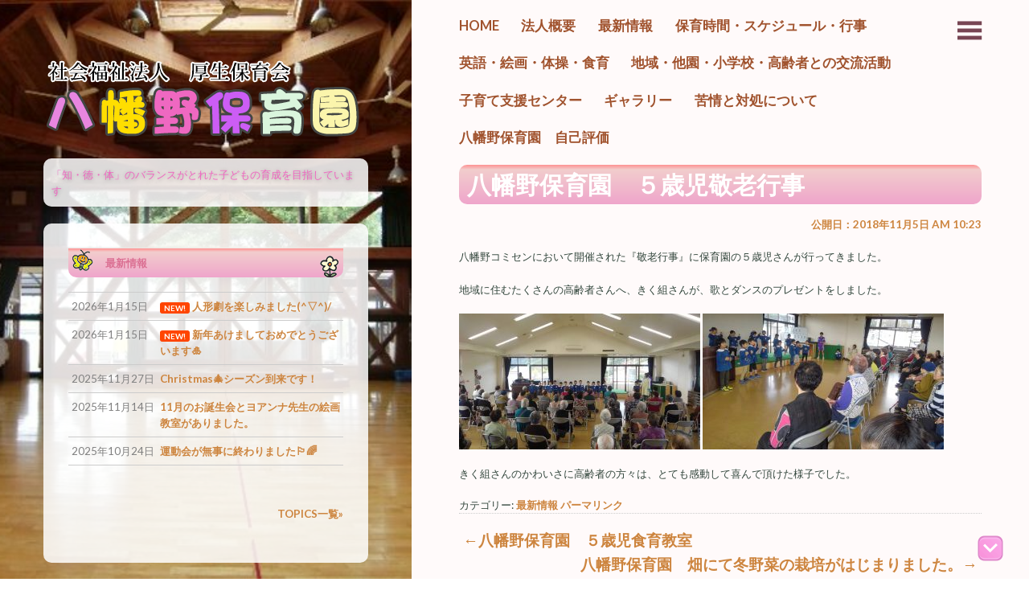

--- FILE ---
content_type: text/html; charset=UTF-8
request_url: http://www.yahatanohoikuen.jp/%E5%85%AB%E5%B9%A1%E9%87%8E%E4%BF%9D%E8%82%B2%E5%9C%92%E3%80%80%EF%BC%95%E6%AD%B3%E5%85%90%E6%95%AC%E8%80%81%E8%A1%8C%E4%BA%8B/
body_size: 14178
content:
<!DOCTYPE html>
<html dir="ltr" lang="ja" prefix="og: https://ogp.me/ns#">
<head>
	<meta charset="UTF-8" />
	<meta name="viewport" content="width=device-width" />
	<title>八幡野保育園 ５歳児敬老行事 | 八幡野保育園｜社会福祉法人厚生保育会｜静岡県伊東市</title>
	<link rel="profile" href="http://gmpg.org/xfn/11" />
	<link rel="pingback" href="http://www.yahatanohoikuen.jp/yahatano/xmlrpc.php" />
	<script src="https://ajax.googleapis.com/ajax/libs/jquery/1.8.3/jquery.min.js?ver=1.8.3"></script>
        <script src="http://www.yahatanohoikuen.jp/yahatano/wp-content/themes/bushwick-child/javascript.php"></script>
        <link rel="shortcut icon" href="http://www.yahatanohoikuen.jp/yahatano/wp-content/uploads/2015/02/favicon.ico" />

	
<!-- MapPress Easy Google Maps Version:2.94.15 (https://www.mappresspro.com) -->
<title>八幡野保育園 ５歳児敬老行事 | 八幡野保育園｜社会福祉法人厚生保育会｜静岡県伊東市</title>

		<!-- All in One SEO 4.9.1.1 - aioseo.com -->
	<meta name="description" content="八幡野コミセンにおいて開催された『敬老行事』に保育園の５歳児さんが行ってきました。 地域に住むたくさんの高齢者" />
	<meta name="robots" content="max-image-preview:large" />
	<meta name="author" content="yahatano"/>
	<link rel="canonical" href="https://www.yahatanohoikuen.jp/%e5%85%ab%e5%b9%a1%e9%87%8e%e4%bf%9d%e8%82%b2%e5%9c%92%e3%80%80%ef%bc%95%e6%ad%b3%e5%85%90%e6%95%ac%e8%80%81%e8%a1%8c%e4%ba%8b/" />
	<meta name="generator" content="All in One SEO (AIOSEO) 4.9.1.1" />
		<meta property="og:locale" content="ja_JP" />
		<meta property="og:site_name" content="八幡野保育園｜社会福祉法人厚生保育会｜静岡県伊東市 | 「知・徳・体」のバランスがとれた子どもの育成を目指しています" />
		<meta property="og:type" content="article" />
		<meta property="og:title" content="八幡野保育園 ５歳児敬老行事 | 八幡野保育園｜社会福祉法人厚生保育会｜静岡県伊東市" />
		<meta property="og:description" content="八幡野コミセンにおいて開催された『敬老行事』に保育園の５歳児さんが行ってきました。 地域に住むたくさんの高齢者" />
		<meta property="og:url" content="https://www.yahatanohoikuen.jp/%e5%85%ab%e5%b9%a1%e9%87%8e%e4%bf%9d%e8%82%b2%e5%9c%92%e3%80%80%ef%bc%95%e6%ad%b3%e5%85%90%e6%95%ac%e8%80%81%e8%a1%8c%e4%ba%8b/" />
		<meta property="article:published_time" content="2018-11-05T01:23:53+00:00" />
		<meta property="article:modified_time" content="2022-01-05T00:15:42+00:00" />
		<meta name="twitter:card" content="summary" />
		<meta name="twitter:title" content="八幡野保育園 ５歳児敬老行事 | 八幡野保育園｜社会福祉法人厚生保育会｜静岡県伊東市" />
		<meta name="twitter:description" content="八幡野コミセンにおいて開催された『敬老行事』に保育園の５歳児さんが行ってきました。 地域に住むたくさんの高齢者" />
		<script type="application/ld+json" class="aioseo-schema">
			{"@context":"https:\/\/schema.org","@graph":[{"@type":"Article","@id":"https:\/\/www.yahatanohoikuen.jp\/%e5%85%ab%e5%b9%a1%e9%87%8e%e4%bf%9d%e8%82%b2%e5%9c%92%e3%80%80%ef%bc%95%e6%ad%b3%e5%85%90%e6%95%ac%e8%80%81%e8%a1%8c%e4%ba%8b\/#article","name":"\u516b\u5e61\u91ce\u4fdd\u80b2\u5712 \uff15\u6b73\u5150\u656c\u8001\u884c\u4e8b | \u516b\u5e61\u91ce\u4fdd\u80b2\u5712\uff5c\u793e\u4f1a\u798f\u7949\u6cd5\u4eba\u539a\u751f\u4fdd\u80b2\u4f1a\uff5c\u9759\u5ca1\u770c\u4f0a\u6771\u5e02","headline":"\u516b\u5e61\u91ce\u4fdd\u80b2\u5712\u3000\uff15\u6b73\u5150\u656c\u8001\u884c\u4e8b","author":{"@id":"https:\/\/www.yahatanohoikuen.jp\/author\/yahatano\/#author"},"publisher":{"@id":"https:\/\/www.yahatanohoikuen.jp\/#organization"},"image":{"@type":"ImageObject","url":"https:\/\/www.yahatanohoikuen.jp\/yahatano\/wp-content\/uploads\/2018\/11\/KIMG0760.jpg","@id":"https:\/\/www.yahatanohoikuen.jp\/%e5%85%ab%e5%b9%a1%e9%87%8e%e4%bf%9d%e8%82%b2%e5%9c%92%e3%80%80%ef%bc%95%e6%ad%b3%e5%85%90%e6%95%ac%e8%80%81%e8%a1%8c%e4%ba%8b\/#articleImage","width":2048,"height":1152},"datePublished":"2018-11-05T10:23:53+09:00","dateModified":"2022-01-05T09:15:42+09:00","inLanguage":"ja","mainEntityOfPage":{"@id":"https:\/\/www.yahatanohoikuen.jp\/%e5%85%ab%e5%b9%a1%e9%87%8e%e4%bf%9d%e8%82%b2%e5%9c%92%e3%80%80%ef%bc%95%e6%ad%b3%e5%85%90%e6%95%ac%e8%80%81%e8%a1%8c%e4%ba%8b\/#webpage"},"isPartOf":{"@id":"https:\/\/www.yahatanohoikuen.jp\/%e5%85%ab%e5%b9%a1%e9%87%8e%e4%bf%9d%e8%82%b2%e5%9c%92%e3%80%80%ef%bc%95%e6%ad%b3%e5%85%90%e6%95%ac%e8%80%81%e8%a1%8c%e4%ba%8b\/#webpage"},"articleSection":"\u6700\u65b0\u60c5\u5831"},{"@type":"BreadcrumbList","@id":"https:\/\/www.yahatanohoikuen.jp\/%e5%85%ab%e5%b9%a1%e9%87%8e%e4%bf%9d%e8%82%b2%e5%9c%92%e3%80%80%ef%bc%95%e6%ad%b3%e5%85%90%e6%95%ac%e8%80%81%e8%a1%8c%e4%ba%8b\/#breadcrumblist","itemListElement":[{"@type":"ListItem","@id":"https:\/\/www.yahatanohoikuen.jp#listItem","position":1,"name":"Home","item":"https:\/\/www.yahatanohoikuen.jp","nextItem":{"@type":"ListItem","@id":"https:\/\/www.yahatanohoikuen.jp\/category\/topics\/#listItem","name":"\u6700\u65b0\u60c5\u5831"}},{"@type":"ListItem","@id":"https:\/\/www.yahatanohoikuen.jp\/category\/topics\/#listItem","position":2,"name":"\u6700\u65b0\u60c5\u5831","item":"https:\/\/www.yahatanohoikuen.jp\/category\/topics\/","nextItem":{"@type":"ListItem","@id":"https:\/\/www.yahatanohoikuen.jp\/%e5%85%ab%e5%b9%a1%e9%87%8e%e4%bf%9d%e8%82%b2%e5%9c%92%e3%80%80%ef%bc%95%e6%ad%b3%e5%85%90%e6%95%ac%e8%80%81%e8%a1%8c%e4%ba%8b\/#listItem","name":"\u516b\u5e61\u91ce\u4fdd\u80b2\u5712\u3000\uff15\u6b73\u5150\u656c\u8001\u884c\u4e8b"},"previousItem":{"@type":"ListItem","@id":"https:\/\/www.yahatanohoikuen.jp#listItem","name":"Home"}},{"@type":"ListItem","@id":"https:\/\/www.yahatanohoikuen.jp\/%e5%85%ab%e5%b9%a1%e9%87%8e%e4%bf%9d%e8%82%b2%e5%9c%92%e3%80%80%ef%bc%95%e6%ad%b3%e5%85%90%e6%95%ac%e8%80%81%e8%a1%8c%e4%ba%8b\/#listItem","position":3,"name":"\u516b\u5e61\u91ce\u4fdd\u80b2\u5712\u3000\uff15\u6b73\u5150\u656c\u8001\u884c\u4e8b","previousItem":{"@type":"ListItem","@id":"https:\/\/www.yahatanohoikuen.jp\/category\/topics\/#listItem","name":"\u6700\u65b0\u60c5\u5831"}}]},{"@type":"Organization","@id":"https:\/\/www.yahatanohoikuen.jp\/#organization","name":"\u516b\u5e61\u91ce\u4fdd\u80b2\u5712\uff5c\u793e\u4f1a\u798f\u7949\u6cd5\u4eba\u539a\u751f\u4fdd\u80b2\u4f1a\uff5c\u9759\u5ca1\u770c\u4f0a\u6771\u5e02","description":"\u300c\u77e5\u30fb\u5fb3\u30fb\u4f53\u300d\u306e\u30d0\u30e9\u30f3\u30b9\u304c\u3068\u308c\u305f\u5b50\u3069\u3082\u306e\u80b2\u6210\u3092\u76ee\u6307\u3057\u3066\u3044\u307e\u3059","url":"https:\/\/www.yahatanohoikuen.jp\/"},{"@type":"Person","@id":"https:\/\/www.yahatanohoikuen.jp\/author\/yahatano\/#author","url":"https:\/\/www.yahatanohoikuen.jp\/author\/yahatano\/","name":"yahatano","image":{"@type":"ImageObject","@id":"https:\/\/www.yahatanohoikuen.jp\/%e5%85%ab%e5%b9%a1%e9%87%8e%e4%bf%9d%e8%82%b2%e5%9c%92%e3%80%80%ef%bc%95%e6%ad%b3%e5%85%90%e6%95%ac%e8%80%81%e8%a1%8c%e4%ba%8b\/#authorImage","url":"https:\/\/secure.gravatar.com\/avatar\/6d35440d43e832da24efda188a4eee0f49c9cee9be114309c92bda51fb3691bd?s=96&d=mm&r=g","width":96,"height":96,"caption":"yahatano"}},{"@type":"WebPage","@id":"https:\/\/www.yahatanohoikuen.jp\/%e5%85%ab%e5%b9%a1%e9%87%8e%e4%bf%9d%e8%82%b2%e5%9c%92%e3%80%80%ef%bc%95%e6%ad%b3%e5%85%90%e6%95%ac%e8%80%81%e8%a1%8c%e4%ba%8b\/#webpage","url":"https:\/\/www.yahatanohoikuen.jp\/%e5%85%ab%e5%b9%a1%e9%87%8e%e4%bf%9d%e8%82%b2%e5%9c%92%e3%80%80%ef%bc%95%e6%ad%b3%e5%85%90%e6%95%ac%e8%80%81%e8%a1%8c%e4%ba%8b\/","name":"\u516b\u5e61\u91ce\u4fdd\u80b2\u5712 \uff15\u6b73\u5150\u656c\u8001\u884c\u4e8b | \u516b\u5e61\u91ce\u4fdd\u80b2\u5712\uff5c\u793e\u4f1a\u798f\u7949\u6cd5\u4eba\u539a\u751f\u4fdd\u80b2\u4f1a\uff5c\u9759\u5ca1\u770c\u4f0a\u6771\u5e02","description":"\u516b\u5e61\u91ce\u30b3\u30df\u30bb\u30f3\u306b\u304a\u3044\u3066\u958b\u50ac\u3055\u308c\u305f\u300e\u656c\u8001\u884c\u4e8b\u300f\u306b\u4fdd\u80b2\u5712\u306e\uff15\u6b73\u5150\u3055\u3093\u304c\u884c\u3063\u3066\u304d\u307e\u3057\u305f\u3002 \u5730\u57df\u306b\u4f4f\u3080\u305f\u304f\u3055\u3093\u306e\u9ad8\u9f62\u8005","inLanguage":"ja","isPartOf":{"@id":"https:\/\/www.yahatanohoikuen.jp\/#website"},"breadcrumb":{"@id":"https:\/\/www.yahatanohoikuen.jp\/%e5%85%ab%e5%b9%a1%e9%87%8e%e4%bf%9d%e8%82%b2%e5%9c%92%e3%80%80%ef%bc%95%e6%ad%b3%e5%85%90%e6%95%ac%e8%80%81%e8%a1%8c%e4%ba%8b\/#breadcrumblist"},"author":{"@id":"https:\/\/www.yahatanohoikuen.jp\/author\/yahatano\/#author"},"creator":{"@id":"https:\/\/www.yahatanohoikuen.jp\/author\/yahatano\/#author"},"datePublished":"2018-11-05T10:23:53+09:00","dateModified":"2022-01-05T09:15:42+09:00"},{"@type":"WebSite","@id":"https:\/\/www.yahatanohoikuen.jp\/#website","url":"https:\/\/www.yahatanohoikuen.jp\/","name":"\u516b\u5e61\u91ce\u4fdd\u80b2\u5712\uff5c\u793e\u4f1a\u798f\u7949\u6cd5\u4eba\u539a\u751f\u4fdd\u80b2\u4f1a\uff5c\u9759\u5ca1\u770c\u4f0a\u6771\u5e02","description":"\u300c\u77e5\u30fb\u5fb3\u30fb\u4f53\u300d\u306e\u30d0\u30e9\u30f3\u30b9\u304c\u3068\u308c\u305f\u5b50\u3069\u3082\u306e\u80b2\u6210\u3092\u76ee\u6307\u3057\u3066\u3044\u307e\u3059","inLanguage":"ja","publisher":{"@id":"https:\/\/www.yahatanohoikuen.jp\/#organization"}}]}
		</script>
		<!-- All in One SEO -->

<link rel='dns-prefetch' href='//secure.gravatar.com' />
<link rel='dns-prefetch' href='//www.googletagmanager.com' />
<link rel='dns-prefetch' href='//stats.wp.com' />
<link rel='dns-prefetch' href='//fonts.googleapis.com' />
<link rel='dns-prefetch' href='//v0.wordpress.com' />
<link rel="alternate" title="oEmbed (JSON)" type="application/json+oembed" href="https://www.yahatanohoikuen.jp/wp-json/oembed/1.0/embed?url=https%3A%2F%2Fwww.yahatanohoikuen.jp%2F%25e5%2585%25ab%25e5%25b9%25a1%25e9%2587%258e%25e4%25bf%259d%25e8%2582%25b2%25e5%259c%2592%25e3%2580%2580%25ef%25bc%2595%25e6%25ad%25b3%25e5%2585%2590%25e6%2595%25ac%25e8%2580%2581%25e8%25a1%258c%25e4%25ba%258b%2F" />
<link rel="alternate" title="oEmbed (XML)" type="text/xml+oembed" href="https://www.yahatanohoikuen.jp/wp-json/oembed/1.0/embed?url=https%3A%2F%2Fwww.yahatanohoikuen.jp%2F%25e5%2585%25ab%25e5%25b9%25a1%25e9%2587%258e%25e4%25bf%259d%25e8%2582%25b2%25e5%259c%2592%25e3%2580%2580%25ef%25bc%2595%25e6%25ad%25b3%25e5%2585%2590%25e6%2595%25ac%25e8%2580%2581%25e8%25a1%258c%25e4%25ba%258b%2F&#038;format=xml" />
<style id='wp-img-auto-sizes-contain-inline-css' type='text/css'>
img:is([sizes=auto i],[sizes^="auto," i]){contain-intrinsic-size:3000px 1500px}
/*# sourceURL=wp-img-auto-sizes-contain-inline-css */
</style>
<style id='wp-emoji-styles-inline-css' type='text/css'>

	img.wp-smiley, img.emoji {
		display: inline !important;
		border: none !important;
		box-shadow: none !important;
		height: 1em !important;
		width: 1em !important;
		margin: 0 0.07em !important;
		vertical-align: -0.1em !important;
		background: none !important;
		padding: 0 !important;
	}
/*# sourceURL=wp-emoji-styles-inline-css */
</style>
<link rel='stylesheet' id='wp-block-library-css' href='http://www.yahatanohoikuen.jp/yahatano/wp-includes/css/dist/block-library/style.min.css?ver=6.9' type='text/css' media='all' />
<style id='global-styles-inline-css' type='text/css'>
:root{--wp--preset--aspect-ratio--square: 1;--wp--preset--aspect-ratio--4-3: 4/3;--wp--preset--aspect-ratio--3-4: 3/4;--wp--preset--aspect-ratio--3-2: 3/2;--wp--preset--aspect-ratio--2-3: 2/3;--wp--preset--aspect-ratio--16-9: 16/9;--wp--preset--aspect-ratio--9-16: 9/16;--wp--preset--color--black: #000000;--wp--preset--color--cyan-bluish-gray: #abb8c3;--wp--preset--color--white: #ffffff;--wp--preset--color--pale-pink: #f78da7;--wp--preset--color--vivid-red: #cf2e2e;--wp--preset--color--luminous-vivid-orange: #ff6900;--wp--preset--color--luminous-vivid-amber: #fcb900;--wp--preset--color--light-green-cyan: #7bdcb5;--wp--preset--color--vivid-green-cyan: #00d084;--wp--preset--color--pale-cyan-blue: #8ed1fc;--wp--preset--color--vivid-cyan-blue: #0693e3;--wp--preset--color--vivid-purple: #9b51e0;--wp--preset--gradient--vivid-cyan-blue-to-vivid-purple: linear-gradient(135deg,rgb(6,147,227) 0%,rgb(155,81,224) 100%);--wp--preset--gradient--light-green-cyan-to-vivid-green-cyan: linear-gradient(135deg,rgb(122,220,180) 0%,rgb(0,208,130) 100%);--wp--preset--gradient--luminous-vivid-amber-to-luminous-vivid-orange: linear-gradient(135deg,rgb(252,185,0) 0%,rgb(255,105,0) 100%);--wp--preset--gradient--luminous-vivid-orange-to-vivid-red: linear-gradient(135deg,rgb(255,105,0) 0%,rgb(207,46,46) 100%);--wp--preset--gradient--very-light-gray-to-cyan-bluish-gray: linear-gradient(135deg,rgb(238,238,238) 0%,rgb(169,184,195) 100%);--wp--preset--gradient--cool-to-warm-spectrum: linear-gradient(135deg,rgb(74,234,220) 0%,rgb(151,120,209) 20%,rgb(207,42,186) 40%,rgb(238,44,130) 60%,rgb(251,105,98) 80%,rgb(254,248,76) 100%);--wp--preset--gradient--blush-light-purple: linear-gradient(135deg,rgb(255,206,236) 0%,rgb(152,150,240) 100%);--wp--preset--gradient--blush-bordeaux: linear-gradient(135deg,rgb(254,205,165) 0%,rgb(254,45,45) 50%,rgb(107,0,62) 100%);--wp--preset--gradient--luminous-dusk: linear-gradient(135deg,rgb(255,203,112) 0%,rgb(199,81,192) 50%,rgb(65,88,208) 100%);--wp--preset--gradient--pale-ocean: linear-gradient(135deg,rgb(255,245,203) 0%,rgb(182,227,212) 50%,rgb(51,167,181) 100%);--wp--preset--gradient--electric-grass: linear-gradient(135deg,rgb(202,248,128) 0%,rgb(113,206,126) 100%);--wp--preset--gradient--midnight: linear-gradient(135deg,rgb(2,3,129) 0%,rgb(40,116,252) 100%);--wp--preset--font-size--small: 13px;--wp--preset--font-size--medium: 20px;--wp--preset--font-size--large: 36px;--wp--preset--font-size--x-large: 42px;--wp--preset--spacing--20: 0.44rem;--wp--preset--spacing--30: 0.67rem;--wp--preset--spacing--40: 1rem;--wp--preset--spacing--50: 1.5rem;--wp--preset--spacing--60: 2.25rem;--wp--preset--spacing--70: 3.38rem;--wp--preset--spacing--80: 5.06rem;--wp--preset--shadow--natural: 6px 6px 9px rgba(0, 0, 0, 0.2);--wp--preset--shadow--deep: 12px 12px 50px rgba(0, 0, 0, 0.4);--wp--preset--shadow--sharp: 6px 6px 0px rgba(0, 0, 0, 0.2);--wp--preset--shadow--outlined: 6px 6px 0px -3px rgb(255, 255, 255), 6px 6px rgb(0, 0, 0);--wp--preset--shadow--crisp: 6px 6px 0px rgb(0, 0, 0);}:where(.is-layout-flex){gap: 0.5em;}:where(.is-layout-grid){gap: 0.5em;}body .is-layout-flex{display: flex;}.is-layout-flex{flex-wrap: wrap;align-items: center;}.is-layout-flex > :is(*, div){margin: 0;}body .is-layout-grid{display: grid;}.is-layout-grid > :is(*, div){margin: 0;}:where(.wp-block-columns.is-layout-flex){gap: 2em;}:where(.wp-block-columns.is-layout-grid){gap: 2em;}:where(.wp-block-post-template.is-layout-flex){gap: 1.25em;}:where(.wp-block-post-template.is-layout-grid){gap: 1.25em;}.has-black-color{color: var(--wp--preset--color--black) !important;}.has-cyan-bluish-gray-color{color: var(--wp--preset--color--cyan-bluish-gray) !important;}.has-white-color{color: var(--wp--preset--color--white) !important;}.has-pale-pink-color{color: var(--wp--preset--color--pale-pink) !important;}.has-vivid-red-color{color: var(--wp--preset--color--vivid-red) !important;}.has-luminous-vivid-orange-color{color: var(--wp--preset--color--luminous-vivid-orange) !important;}.has-luminous-vivid-amber-color{color: var(--wp--preset--color--luminous-vivid-amber) !important;}.has-light-green-cyan-color{color: var(--wp--preset--color--light-green-cyan) !important;}.has-vivid-green-cyan-color{color: var(--wp--preset--color--vivid-green-cyan) !important;}.has-pale-cyan-blue-color{color: var(--wp--preset--color--pale-cyan-blue) !important;}.has-vivid-cyan-blue-color{color: var(--wp--preset--color--vivid-cyan-blue) !important;}.has-vivid-purple-color{color: var(--wp--preset--color--vivid-purple) !important;}.has-black-background-color{background-color: var(--wp--preset--color--black) !important;}.has-cyan-bluish-gray-background-color{background-color: var(--wp--preset--color--cyan-bluish-gray) !important;}.has-white-background-color{background-color: var(--wp--preset--color--white) !important;}.has-pale-pink-background-color{background-color: var(--wp--preset--color--pale-pink) !important;}.has-vivid-red-background-color{background-color: var(--wp--preset--color--vivid-red) !important;}.has-luminous-vivid-orange-background-color{background-color: var(--wp--preset--color--luminous-vivid-orange) !important;}.has-luminous-vivid-amber-background-color{background-color: var(--wp--preset--color--luminous-vivid-amber) !important;}.has-light-green-cyan-background-color{background-color: var(--wp--preset--color--light-green-cyan) !important;}.has-vivid-green-cyan-background-color{background-color: var(--wp--preset--color--vivid-green-cyan) !important;}.has-pale-cyan-blue-background-color{background-color: var(--wp--preset--color--pale-cyan-blue) !important;}.has-vivid-cyan-blue-background-color{background-color: var(--wp--preset--color--vivid-cyan-blue) !important;}.has-vivid-purple-background-color{background-color: var(--wp--preset--color--vivid-purple) !important;}.has-black-border-color{border-color: var(--wp--preset--color--black) !important;}.has-cyan-bluish-gray-border-color{border-color: var(--wp--preset--color--cyan-bluish-gray) !important;}.has-white-border-color{border-color: var(--wp--preset--color--white) !important;}.has-pale-pink-border-color{border-color: var(--wp--preset--color--pale-pink) !important;}.has-vivid-red-border-color{border-color: var(--wp--preset--color--vivid-red) !important;}.has-luminous-vivid-orange-border-color{border-color: var(--wp--preset--color--luminous-vivid-orange) !important;}.has-luminous-vivid-amber-border-color{border-color: var(--wp--preset--color--luminous-vivid-amber) !important;}.has-light-green-cyan-border-color{border-color: var(--wp--preset--color--light-green-cyan) !important;}.has-vivid-green-cyan-border-color{border-color: var(--wp--preset--color--vivid-green-cyan) !important;}.has-pale-cyan-blue-border-color{border-color: var(--wp--preset--color--pale-cyan-blue) !important;}.has-vivid-cyan-blue-border-color{border-color: var(--wp--preset--color--vivid-cyan-blue) !important;}.has-vivid-purple-border-color{border-color: var(--wp--preset--color--vivid-purple) !important;}.has-vivid-cyan-blue-to-vivid-purple-gradient-background{background: var(--wp--preset--gradient--vivid-cyan-blue-to-vivid-purple) !important;}.has-light-green-cyan-to-vivid-green-cyan-gradient-background{background: var(--wp--preset--gradient--light-green-cyan-to-vivid-green-cyan) !important;}.has-luminous-vivid-amber-to-luminous-vivid-orange-gradient-background{background: var(--wp--preset--gradient--luminous-vivid-amber-to-luminous-vivid-orange) !important;}.has-luminous-vivid-orange-to-vivid-red-gradient-background{background: var(--wp--preset--gradient--luminous-vivid-orange-to-vivid-red) !important;}.has-very-light-gray-to-cyan-bluish-gray-gradient-background{background: var(--wp--preset--gradient--very-light-gray-to-cyan-bluish-gray) !important;}.has-cool-to-warm-spectrum-gradient-background{background: var(--wp--preset--gradient--cool-to-warm-spectrum) !important;}.has-blush-light-purple-gradient-background{background: var(--wp--preset--gradient--blush-light-purple) !important;}.has-blush-bordeaux-gradient-background{background: var(--wp--preset--gradient--blush-bordeaux) !important;}.has-luminous-dusk-gradient-background{background: var(--wp--preset--gradient--luminous-dusk) !important;}.has-pale-ocean-gradient-background{background: var(--wp--preset--gradient--pale-ocean) !important;}.has-electric-grass-gradient-background{background: var(--wp--preset--gradient--electric-grass) !important;}.has-midnight-gradient-background{background: var(--wp--preset--gradient--midnight) !important;}.has-small-font-size{font-size: var(--wp--preset--font-size--small) !important;}.has-medium-font-size{font-size: var(--wp--preset--font-size--medium) !important;}.has-large-font-size{font-size: var(--wp--preset--font-size--large) !important;}.has-x-large-font-size{font-size: var(--wp--preset--font-size--x-large) !important;}
/*# sourceURL=global-styles-inline-css */
</style>

<style id='classic-theme-styles-inline-css' type='text/css'>
/*! This file is auto-generated */
.wp-block-button__link{color:#fff;background-color:#32373c;border-radius:9999px;box-shadow:none;text-decoration:none;padding:calc(.667em + 2px) calc(1.333em + 2px);font-size:1.125em}.wp-block-file__button{background:#32373c;color:#fff;text-decoration:none}
/*# sourceURL=/wp-includes/css/classic-themes.min.css */
</style>
<link rel='stylesheet' id='mappress-leaflet-css' href='http://www.yahatanohoikuen.jp/yahatano/wp-content/plugins/mappress-google-maps-for-wordpress/lib/leaflet/leaflet.css?ver=1.7.1' type='text/css' media='all' />
<link rel='stylesheet' id='mappress-css' href='http://www.yahatanohoikuen.jp/yahatano/wp-content/plugins/mappress-google-maps-for-wordpress/css/mappress.css?ver=2.94.15' type='text/css' media='all' />
<link rel='stylesheet' id='stab-style-css' href='http://www.yahatanohoikuen.jp/yahatano/wp-content/plugins/scroll-top-and-bottom/css/style.css?ver=6.9' type='text/css' media='all' />
<link rel='stylesheet' id='whats-new-style-css' href='http://www.yahatanohoikuen.jp/yahatano/wp-content/plugins/whats-new-genarator/whats-new.css?ver=2.0.2' type='text/css' media='all' />
<link rel='stylesheet' id='widgetopts-styles-css' href='http://www.yahatanohoikuen.jp/yahatano/wp-content/plugins/widget-options/assets/css/widget-options.css?ver=4.1.3' type='text/css' media='all' />
<link rel='stylesheet' id='bushwick-lato-css' href='https://fonts.googleapis.com/css?family=Lato%3A400%2C700%2C400italic%2C700italic%2C900&#038;subset=latin%2Clatin-ext' type='text/css' media='all' />
<link rel='stylesheet' id='bushwick-aleo-css' href='http://www.yahatanohoikuen.jp/yahatano/wp-content/themes/bushwick/fonts/aleo.css?ver=20130623' type='text/css' media='all' />
<link rel='stylesheet' id='genericons-css' href='http://www.yahatanohoikuen.jp/yahatano/wp-content/plugins/jetpack/_inc/genericons/genericons/genericons.css?ver=3.1' type='text/css' media='all' />
<link rel='stylesheet' id='bushwick-style-css' href='http://www.yahatanohoikuen.jp/yahatano/wp-content/themes/bushwick-child/style.css?ver=6.9' type='text/css' media='all' />
<link rel='stylesheet' id='cyclone-template-style-dark-0-css' href='http://www.yahatanohoikuen.jp/yahatano/wp-content/plugins/cyclone-slider/templates/dark/style.css?ver=3.2.0' type='text/css' media='all' />
<link rel='stylesheet' id='cyclone-template-style-default-0-css' href='http://www.yahatanohoikuen.jp/yahatano/wp-content/plugins/cyclone-slider/templates/default/style.css?ver=3.2.0' type='text/css' media='all' />
<link rel='stylesheet' id='cyclone-template-style-standard-0-css' href='http://www.yahatanohoikuen.jp/yahatano/wp-content/plugins/cyclone-slider/templates/standard/style.css?ver=3.2.0' type='text/css' media='all' />
<link rel='stylesheet' id='cyclone-template-style-thumbnails-0-css' href='http://www.yahatanohoikuen.jp/yahatano/wp-content/plugins/cyclone-slider/templates/thumbnails/style.css?ver=3.2.0' type='text/css' media='all' />
<link rel='stylesheet' id='jquery.lightbox.min.css-css' href='http://www.yahatanohoikuen.jp/yahatano/wp-content/plugins/wp-jquery-lightbox/lightboxes/wp-jquery-lightbox/styles/lightbox.min.css?ver=2.3.4' type='text/css' media='all' />
<link rel='stylesheet' id='jqlb-overrides-css' href='http://www.yahatanohoikuen.jp/yahatano/wp-content/plugins/wp-jquery-lightbox/lightboxes/wp-jquery-lightbox/styles/overrides.css?ver=2.3.4' type='text/css' media='all' />
<style id='jqlb-overrides-inline-css' type='text/css'>

			#outerImageContainer {
				box-shadow: 0 0 4px 2px rgba(0,0,0,.2);
			}
			#imageContainer{
				padding: 6px;
			}
			#imageDataContainer {
				box-shadow: none;
				z-index: auto;
			}
			#prevArrow,
			#nextArrow{
				background-color: rgba(255,255,255,.7;
				color: #000000;
			}
/*# sourceURL=jqlb-overrides-inline-css */
</style>
<script type="text/javascript" src="http://www.yahatanohoikuen.jp/yahatano/wp-includes/js/jquery/jquery.min.js?ver=3.7.1" id="jquery-core-js"></script>
<script type="text/javascript" src="http://www.yahatanohoikuen.jp/yahatano/wp-includes/js/jquery/jquery-migrate.min.js?ver=3.4.1" id="jquery-migrate-js"></script>
<script type="text/javascript" src="http://www.yahatanohoikuen.jp/yahatano/wp-content/plugins/scroll-top-and-bottom/js/script.js?ver=6.9" id="newscript-js"></script>

<!-- Site Kit によって追加された Google タグ（gtag.js）スニペット -->
<!-- Google アナリティクス スニペット (Site Kit が追加) -->
<script type="text/javascript" src="https://www.googletagmanager.com/gtag/js?id=G-VQTDJE85VH" id="google_gtagjs-js" async></script>
<script type="text/javascript" id="google_gtagjs-js-after">
/* <![CDATA[ */
window.dataLayer = window.dataLayer || [];function gtag(){dataLayer.push(arguments);}
gtag("set","linker",{"domains":["www.yahatanohoikuen.jp"]});
gtag("js", new Date());
gtag("set", "developer_id.dZTNiMT", true);
gtag("config", "G-VQTDJE85VH");
//# sourceURL=google_gtagjs-js-after
/* ]]> */
</script>
<link rel="https://api.w.org/" href="https://www.yahatanohoikuen.jp/wp-json/" /><link rel="alternate" title="JSON" type="application/json" href="https://www.yahatanohoikuen.jp/wp-json/wp/v2/posts/1629" /><link rel='shortlink' href='https://wp.me/p5F97i-qh' />
<meta name="generator" content="Site Kit by Google 1.168.0" />	<style>img#wpstats{display:none}</style>
		<style type="text/css">
.site-header {
background-image:url('http://salon-port.com/tst2/wp-content/themes/bushwick/img/default-header.jpg');
background-repeat:no-repeat;
background-position:center;
background-attachment:scroll;
background-size: cover;
};
</style>
	<style type="text/css">
			.site-header {
			background: rgba(51, 71, 61, 0.05) url(http://www.yahatanohoikuen.jp/yahatano/wp-content/uploads/2015/01/top.jpg) no-repeat scroll center;
			background-size: cover;
		}
			.site-header .site-title,
		.site-header .site-description {
			color: #dd9933;
		}
		</style>
	<link rel="icon" href="https://www.yahatanohoikuen.jp/yahatano/wp-content/uploads/2020/11/cropped-logo-500x500-1-32x32.png" sizes="32x32" />
<link rel="icon" href="https://www.yahatanohoikuen.jp/yahatano/wp-content/uploads/2020/11/cropped-logo-500x500-1-192x192.png" sizes="192x192" />
<link rel="apple-touch-icon" href="https://www.yahatanohoikuen.jp/yahatano/wp-content/uploads/2020/11/cropped-logo-500x500-1-180x180.png" />
<meta name="msapplication-TileImage" content="https://www.yahatanohoikuen.jp/yahatano/wp-content/uploads/2020/11/cropped-logo-500x500-1-270x270.png" />
		<style type="text/css" id="wp-custom-css">
			.post-navigation .meta-nav {
    font-size: 0.8rem !important;
    line-height: 0.35;
}

.entry-preview .entry-title{
border-radius:0;
font-size: 1rem;
}		</style>
		</head>

<body class="wp-singular post-template-default single single-post postid-1629 single-format-standard wp-theme-bushwick wp-child-theme-bushwick-child group-blog">

<div class="site-header">
<header id="masthead" class="site-header" role="banner">
	<div class="site-branding">
		<h1 class="site-title"><a href="https://www.yahatanohoikuen.jp/" title="八幡野保育園｜社会福祉法人厚生保育会｜静岡県伊東市" rel="home"><img src="http://www.yahatanohoikuen.jp/yahatano/wp-content/uploads/2015/01/hojin.png" alt="八幡野保育園｜社会福祉法人厚生保育会｜静岡県伊東市" /><br /><img src="http://www.yahatanohoikuen.jp/yahatano/wp-content/uploads/2015/01/logo.png" alt="八幡野保育園｜社会福祉法人厚生保育会｜静岡県伊東市" /></a></h1>
		<p class="site-description">「知・徳・体」のバランスがとれた子どもの育成を目指しています</p>
		<div id="messagebox">
		<aside id="custom_html-4" class="widget_text widget widget_side_head widget_custom_html"><h3 class="widget-title">最新情報</h3><div class="textwidget custom-html-widget"><div class='whatsnew'>
	
	<hr/>
		<dl>
		<a href="https://www.yahatanohoikuen.jp/%e4%ba%ba%e5%bd%a2%e5%8a%87%e3%82%92%e6%a5%bd%e3%81%97%e3%81%bf%e3%81%be%e3%81%97%e3%81%9f%e2%96%bd/">
		<dt>
			2026年1月15日		</dt>
		<dd>
						<span class='newmark'>NEW!</span>
						人形劇を楽しみました(^▽^)/		</dd>
		</a>
	</dl>
	<hr/>
		<dl>
		<a href="https://www.yahatanohoikuen.jp/%e6%96%b0%e5%b9%b4%e3%81%82%e3%81%91%e3%81%be%e3%81%97%e3%81%a6%e3%81%8a%e3%82%81%e3%81%a7%e3%81%a8%e3%81%86%e3%81%94%e3%81%96%e3%81%84%e3%81%be%e3%81%99%f0%9f%8e%8d/">
		<dt>
			2026年1月15日		</dt>
		<dd>
						<span class='newmark'>NEW!</span>
						新年あけましておめでとうございます🎍		</dd>
		</a>
	</dl>
	<hr/>
		<dl>
		<a href="https://www.yahatanohoikuen.jp/christmas%f0%9f%8e%84%e3%82%b7%e3%83%bc%e3%82%ba%e3%83%b3%e5%88%b0%e6%9d%a5%e3%81%a7%e3%81%99%ef%bc%81/">
		<dt>
			2025年11月27日		</dt>
		<dd>
						Christmas🎄シーズン到来です！		</dd>
		</a>
	</dl>
	<hr/>
		<dl>
		<a href="https://www.yahatanohoikuen.jp/11%e6%9c%88%e3%81%ae%e3%81%8a%e8%aa%95%e7%94%9f%e4%bc%9a%e3%81%a8%e3%83%a8%e3%82%a2%e3%83%b3%e3%83%8a%e5%85%88%e7%94%9f%e3%81%ae%e7%b5%b5%e7%94%bb%e6%95%99%e5%ae%a4%e3%81%8c%e3%81%82%e3%82%8a%e3%81%be/">
		<dt>
			2025年11月14日		</dt>
		<dd>
						11月のお誕生会とヨアンナ先生の絵画教室がありました。		</dd>
		</a>
	</dl>
	<hr/>
		<dl>
		<a href="https://www.yahatanohoikuen.jp/%e9%81%8b%e5%8b%95%e4%bc%9a%e3%81%8c%e7%84%a1%e4%ba%8b%e3%81%ab%e7%b5%82%e3%82%8f%e3%82%8a%e3%81%be%e3%81%97%e3%81%9f%f0%9f%8f%b3%f0%9f%8c%88/">
		<dt>
			2025年10月24日		</dt>
		<dd>
						運動会が無事に終わりました🏳‍🌈		</dd>
		</a>
	</dl>
	<hr/>
	</div>
</div></aside><aside id="text-5" class="widget widget_side_head widget_text">			<div class="textwidget"><p class="alignright"><a href="https://www.yahatanohoikuen.jp/category/topics/">TOPICS一覧&#187;</a></p>
<div class="clearfix"></div></div>
		</aside>		</div>
	</div>
	</header><!-- .entry-header -->
</div><!-- .site-header -->

<div id="secondary" class="widget-area" role="complementary">
	<div class="widget-container">
		<aside id="search-2" class="widget widget_search"><form role="search" method="get" class="search-form" action="https://www.yahatanohoikuen.jp/">
	<label>
		<span class="screen-reader-text">検索:</span>
		<input type="search" class="search-field" placeholder="検索 &hellip;" value="" name="s" title="検索:" />
	</label>
	<input type="submit" class="search-submit" value="検索" />
</form>
</aside>	</div>
</div><!-- #secondary -->

	<div id="primary" class="content-area">
		<main id="main" class="site-main" role="main">

			<nav id="site-navigation" class="navigation-main" role="navigation">
	<h1 class="menu-toggle genericon"></h1>
	<div class="screen-reader-text skip-link"><a href="#content" title="コンテンツへスキップ">コンテンツへスキップ</a></div>

	<div class="menu-header-container"><ul id="menu-header" class="menu"><li id="menu-item-192" class="menu-item menu-item-type-post_type menu-item-object-page menu-item-home menu-item-192"><a href="https://www.yahatanohoikuen.jp/">HOME</a></li>
<li id="menu-item-186" class="menu-item menu-item-type-post_type menu-item-object-page menu-item-186"><a href="https://www.yahatanohoikuen.jp/aboutus/">法人概要</a></li>
<li id="menu-item-234" class="menu-item menu-item-type-taxonomy menu-item-object-category current-post-ancestor current-menu-parent current-post-parent menu-item-234"><a href="https://www.yahatanohoikuen.jp/category/topics/">最新情報</a></li>
<li id="menu-item-187" class="menu-item menu-item-type-post_type menu-item-object-page menu-item-187"><a href="https://www.yahatanohoikuen.jp/timeline/">保育時間・スケジュール・行事</a></li>
<li id="menu-item-188" class="menu-item menu-item-type-post_type menu-item-object-page menu-item-188"><a href="https://www.yahatanohoikuen.jp/curriculum/">英語・絵画・体操・食育</a></li>
<li id="menu-item-189" class="menu-item menu-item-type-post_type menu-item-object-page menu-item-189"><a href="https://www.yahatanohoikuen.jp/sociality/">地域・他園・小学校・高齢者との交流活動</a></li>
<li id="menu-item-190" class="menu-item menu-item-type-post_type menu-item-object-page menu-item-190"><a href="https://www.yahatanohoikuen.jp/support/">子育て支援センター</a></li>
<li id="menu-item-191" class="menu-item menu-item-type-taxonomy menu-item-object-category menu-item-191"><a href="https://www.yahatanohoikuen.jp/category/gallery/">ギャラリー</a></li>
<li id="menu-item-1226" class="menu-item menu-item-type-post_type menu-item-object-page menu-item-1226"><a href="https://www.yahatanohoikuen.jp/%e8%8b%a6%e6%83%85%e3%81%a8%e5%af%be%e5%87%a6%e3%81%ab%e3%81%a4%e3%81%84%e3%81%a6/">苦情と対処について</a></li>
<li id="menu-item-2313" class="menu-item menu-item-type-post_type menu-item-object-page menu-item-2313"><a href="https://www.yahatanohoikuen.jp/%e5%85%ab%e5%b9%a1%e9%87%8e%e4%bf%9d%e8%82%b2%e5%9c%92%e3%80%80%e8%87%aa%e5%b7%b1%e8%a9%95%e4%be%a1/">八幡野保育園　自己評価</a></li>
</ul></div>	<a class="widget-handle genericon" href="#"></a>
</nav><!-- #site-navigation -->
<h1 class="entry-title">八幡野保育園　５歳児敬老行事</h1>
<article id="post-1629" class="post-1629 post type-post status-publish format-standard hentry category-topics">
	<h1 class="entry-title">八幡野保育園　５歳児敬老行事</h1>
	
<div class="single-date">公開日：2018年11月5日 AM 10:23</div>

	<div class="entry-content">
		<p>八幡野コミセンにおいて開催された『敬老行事』に保育園の５歳児さんが行ってきました。</p>
<p>地域に住むたくさんの高齢者さんへ、きく組さんが、歌とダンスのプレゼントをしました。</p>
<p><a href="https://www.yahatanohoikuen.jp/yahatano/wp-content/uploads/2018/11/KIMG0760.jpg" rel="lightbox[1629]"><img fetchpriority="high" decoding="async" width="300" height="169" class="alignnone size-medium wp-image-1630" alt="" src="https://www.yahatanohoikuen.jp/yahatano/wp-content/uploads/2018/11/KIMG0760-300x169.jpg" data-id="1630" srcset="https://www.yahatanohoikuen.jp/yahatano/wp-content/uploads/2018/11/KIMG0760-300x169.jpg 300w, https://www.yahatanohoikuen.jp/yahatano/wp-content/uploads/2018/11/KIMG0760-768x432.jpg 768w, https://www.yahatanohoikuen.jp/yahatano/wp-content/uploads/2018/11/KIMG0760-1024x576.jpg 1024w, https://www.yahatanohoikuen.jp/yahatano/wp-content/uploads/2018/11/KIMG0760.jpg 2048w" sizes="(max-width: 300px) 100vw, 300px" /></a> <a href="https://www.yahatanohoikuen.jp/yahatano/wp-content/uploads/2018/11/KIMG0766.jpg" rel="lightbox[1629]"><img decoding="async" width="300" height="169" class="alignnone size-medium wp-image-1631" alt="" src="https://www.yahatanohoikuen.jp/yahatano/wp-content/uploads/2018/11/KIMG0766-300x169.jpg" data-id="1631" srcset="https://www.yahatanohoikuen.jp/yahatano/wp-content/uploads/2018/11/KIMG0766-300x169.jpg 300w, https://www.yahatanohoikuen.jp/yahatano/wp-content/uploads/2018/11/KIMG0766-768x432.jpg 768w, https://www.yahatanohoikuen.jp/yahatano/wp-content/uploads/2018/11/KIMG0766-1024x576.jpg 1024w, https://www.yahatanohoikuen.jp/yahatano/wp-content/uploads/2018/11/KIMG0766.jpg 2048w" sizes="(max-width: 300px) 100vw, 300px" /></a></p>
<p>きく組さんのかわいさに高齢者の方々は、とても感動して喜んで頂けた様子でした。</p>
	</div><!-- .entry-content -->

	<footer class="entry-meta">
		カテゴリー: <a href="https://www.yahatanohoikuen.jp/category/topics/" rel="category tag">最新情報</a> <a href="https://www.yahatanohoikuen.jp/%e5%85%ab%e5%b9%a1%e9%87%8e%e4%bf%9d%e8%82%b2%e5%9c%92%e3%80%80%ef%bc%95%e6%ad%b3%e5%85%90%e6%95%ac%e8%80%81%e8%a1%8c%e4%ba%8b/" title="八幡野保育園　５歳児敬老行事 へのパーマリンク" rel="bookmark">パーマリンク</a>	</footer><!-- .entry-meta -->
</article><!-- #post-## -->
	<nav class="navigation post-navigation" role="navigation">
		<h1 class="screen-reader-text">投稿ナビゲーション</h1>
		<div class="nav-links">
		<div style="float:left;padding:5px;">
		<a href="https://www.yahatanohoikuen.jp/%e5%85%ab%e5%b9%a1%e9%87%8e%e4%bf%9d%e8%82%b2%e5%9c%92%e3%80%80%ef%bc%95%e6%ad%b3%e5%85%90%e9%a3%9f%e8%82%b2%e6%95%99%e5%ae%a4/" rel="prev"><span class="meta-nav">&larr;八幡野保育園　５歳児食育教室</span></a>		</div>
		<div style="float:right;padding:5px;">
		<a href="https://www.yahatanohoikuen.jp/%e5%85%ab%e5%b9%a1%e9%87%8e%e4%bf%9d%e8%82%b2%e5%9c%92%e3%80%80%e7%95%91%e3%81%ab%e3%81%a6%e5%86%ac%e9%87%8e%e8%8f%9c%e3%81%ae%e6%a0%bd%e5%9f%b9%e3%81%8c%e3%81%af%e3%81%98%e3%81%be%e3%82%8a%e3%81%be/" rel="next"><span class="meta-nav">八幡野保育園　畑にて冬野菜の栽培がはじまりました。&rarr;</span></a>		</div>
		</div><!-- .nav-links -->
	</nav><!-- .navigation -->
			</main><!-- #main -->
	</div><!-- #primary -->

	<footer id="colophon" class="site-footer" role="contentinfo">

		<div class="site-info">
		<div class="footer_box">
		<aside id="text-3" class="widget widget_text"><h3 class="widget-title">お問い合わせ</h3>			<div class="textwidget"><h5>八幡野保育園</h5>
〒413-0022　伊東市八幡野1189-170<br />
電話：0557-54-2700　（ＦＡＸ兼）<br />
受付時間：月～土　午前8時～午後5時<br />
 <br />
<strong>※『育児相談』は、ご予約が必要</strong>です<br />
電話にて園長在園をご確認の上、ご来園ください<br />
<br />
<img src="https://www.yahatanohoikuen.jp/yahatano/wp-content/uploads/2015/01/access001.jpg" alt="八幡野保育園外観" style="width:90%; margin-bottom:20px;" />

<h5>社会福祉法人 厚生保育会 本部</h5>
〒410-0104　静岡県沼津市獅子浜 51-7<br />
電話：055-955-8001<br />
FAX：055-933-4721<br />
受付時間：月～土　午前8時～午後5時<br />
</div>
		</aside><aside id="text-6" class="widget widget_text"><h3 class="widget-title">姉妹園</h3>			<div class="textwidget"><a href="https://www.aobahoikuen.ed.jp" target="_blank"><img src="https://www.yahatanohoikuen.jp/yahatano/wp-content/uploads/2015/01/aoba.png" class="img_on" alt="青葉保育園　静岡県沼津市" /></a></div>
		</aside>		</div><!-- .footer_sidebar1 -->
		<div class="footer_box">
		<aside id="custom_html-2" class="widget_text widget widget_custom_html"><h3 class="widget-title">アクセス</h3><div class="textwidget custom-html-widget"><iframe style="border: 0;" src="https://www.google.com/maps/embed?pb=!1m18!1m12!1m3!1d3273.2290827391435!2d139.10116631473954!3d34.87559338133988!2m3!1f0!2f0!3f0!3m2!1i1024!2i768!4f13.1!3m3!1m2!1s0x6019dc8d67aba47b%3A0x909031f05d9d4b55!2z5LyK5p2x5biC5b255omAIOWFq-W5oemHjuS_neiCsuWckg!5e0!3m2!1sja!2sjp!4v1527066193581" width="100%" height="300" frameborder="0" allowfullscreen=""></iframe></div></aside><aside id="text-4" class="widget widget_text"><h3 class="widget-title">QRコード</h3>			<div class="textwidget">スマートフォンでも当サイトを快適にご覧いただけます。<br />
下記QRコードをご利用ください。<br />
<img src="https://www.yahatanohoikuen.jp/yahatano/wp-content/uploads/2024/01/qr_code_2024.png" alt="八幡野保育園　HP　QRコード" width="150" /></div>
		</aside>		</div><!-- .footer_sidebar2 -->
		</div><!-- .site-info -->

		<div class="site-info">
		<div class="footer_box">
				</div><!-- .footer_sidebar3 -->
		<div class="footer_box">
				</div><!-- .footer_sidebar4 -->
		</div><!-- .site-info -->

		<div class="site-info">
		<div class="footer_box">
				</div><!-- .footer_sidebar5 -->
		<div class="footer_box">
				</div><!-- .footer_sidebar6 -->
		</div><!-- .site-info -->

		<div class="site-info">
		<div class="menu-footer-container"><ul id="menu-footer" class="menu"><li id="menu-item-22" class="menu-item menu-item-type-post_type menu-item-object-page menu-item-home menu-item-22"><a href="https://www.yahatanohoikuen.jp/">八幡野保育園</a></li>
<li id="menu-item-21" class="menu-item menu-item-type-post_type menu-item-object-page menu-item-21"><a href="https://www.yahatanohoikuen.jp/aboutus/">法人概要</a></li>
</ul></div>		<p class="copyright">Copyright(C) 2026　社会福祉法人　厚生保育会　八幡野保育園,　All right are reserved. </p>
		</div><!-- .site-info -->
	</footer><!-- #colophon -->

	<script type="speculationrules">
{"prefetch":[{"source":"document","where":{"and":[{"href_matches":"/*"},{"not":{"href_matches":["/yahatano/wp-*.php","/yahatano/wp-admin/*","/yahatano/wp-content/uploads/*","/yahatano/wp-content/*","/yahatano/wp-content/plugins/*","/yahatano/wp-content/themes/bushwick-child/*","/yahatano/wp-content/themes/bushwick/*","/*\\?(.+)"]}},{"not":{"selector_matches":"a[rel~=\"nofollow\"]"}},{"not":{"selector_matches":".no-prefetch, .no-prefetch a"}}]},"eagerness":"conservative"}]}
</script>
				<div class="scroll-btn-container ">
								<div style="display:none;" class="scroll-to-top" id="scroll-to-top">
						<img alt="&uarr;" width="32" height="32" src="https://www.yahatanohoikuen.jp/yahatano/wp-content/uploads/2015/01/pink1_u.png" > 					</div>
					<div style="display:block;" class="scroll-to-bottom" id="scroll-to-bottom">
						<img alt="&darr;" width="32" height="32" src="https://www.yahatanohoikuen.jp/yahatano/wp-content/uploads/2015/01/pink1_d.png" > 					</div>
						
							</div>	

			<script>
				jQuery(document).ready(function() {

					jQuery('.scroll-to-top').click(function(){
						jQuery("html,body").animate({ scrollTop: 0 }, 1000);
						return false;
					});
					jQuery('.scroll-to-bottom').click(function(){
						jQuery('html,body').animate({scrollTop: jQuery(document).height()}, 1000);
						return false;
					});
				});
			</script><script type="module"  src="http://www.yahatanohoikuen.jp/yahatano/wp-content/plugins/all-in-one-seo-pack/dist/Lite/assets/table-of-contents.95d0dfce.js?ver=4.9.1.1" id="aioseo/js/src/vue/standalone/blocks/table-of-contents/frontend.js-js"></script>
<script type="text/javascript" src="http://www.yahatanohoikuen.jp/yahatano/wp-includes/js/imagesloaded.min.js?ver=5.0.0" id="imagesloaded-js"></script>
<script type="text/javascript" src="http://www.yahatanohoikuen.jp/yahatano/wp-includes/js/masonry.min.js?ver=4.2.2" id="masonry-js"></script>
<script type="text/javascript" id="bushwick-functions-js-extra">
/* <![CDATA[ */
var bushwick_functions_vars = {"home_url":"https://www.yahatanohoikuen.jp/"};
//# sourceURL=bushwick-functions-js-extra
/* ]]> */
</script>
<script type="text/javascript" src="http://www.yahatanohoikuen.jp/yahatano/wp-content/themes/bushwick/js/functions.js?ver=20150730" id="bushwick-functions-js"></script>
<script type="text/javascript" src="http://www.yahatanohoikuen.jp/yahatano/wp-content/plugins/cyclone-slider/libs/cycle2/jquery.cycle2.min.js?ver=3.2.0" id="jquery-cycle2-js"></script>
<script type="text/javascript" src="http://www.yahatanohoikuen.jp/yahatano/wp-content/plugins/cyclone-slider/libs/cycle2/jquery.cycle2.carousel.min.js?ver=3.2.0" id="jquery-cycle2-carousel-js"></script>
<script type="text/javascript" src="http://www.yahatanohoikuen.jp/yahatano/wp-content/plugins/cyclone-slider/libs/cycle2/jquery.cycle2.swipe.min.js?ver=3.2.0" id="jquery-cycle2-swipe-js"></script>
<script type="text/javascript" src="http://www.yahatanohoikuen.jp/yahatano/wp-content/plugins/cyclone-slider/libs/cycle2/jquery.cycle2.tile.min.js?ver=3.2.0" id="jquery-cycle2-tile-js"></script>
<script type="text/javascript" src="http://www.yahatanohoikuen.jp/yahatano/wp-content/plugins/cyclone-slider/libs/cycle2/jquery.cycle2.video.min.js?ver=3.2.0" id="jquery-cycle2-video-js"></script>
<script type="text/javascript" src="http://www.yahatanohoikuen.jp/yahatano/wp-content/plugins/cyclone-slider/templates/dark/script.js?ver=3.2.0" id="cyclone-template-script-dark-0-js"></script>
<script type="text/javascript" src="http://www.yahatanohoikuen.jp/yahatano/wp-content/plugins/cyclone-slider/templates/thumbnails/script.js?ver=3.2.0" id="cyclone-template-script-thumbnails-0-js"></script>
<script type="text/javascript" src="http://www.yahatanohoikuen.jp/yahatano/wp-content/plugins/cyclone-slider/libs/vimeo-player-js/player.js?ver=3.2.0" id="vimeo-player-js-js"></script>
<script type="text/javascript" src="http://www.yahatanohoikuen.jp/yahatano/wp-content/plugins/cyclone-slider/js/client.js?ver=3.2.0" id="cyclone-client-js"></script>
<script type="text/javascript" id="jetpack-stats-js-before">
/* <![CDATA[ */
_stq = window._stq || [];
_stq.push([ "view", JSON.parse("{\"v\":\"ext\",\"blog\":\"83688176\",\"post\":\"1629\",\"tz\":\"9\",\"srv\":\"www.yahatanohoikuen.jp\",\"j\":\"1:15.3.1\"}") ]);
_stq.push([ "clickTrackerInit", "83688176", "1629" ]);
//# sourceURL=jetpack-stats-js-before
/* ]]> */
</script>
<script type="text/javascript" src="https://stats.wp.com/e-202603.js" id="jetpack-stats-js" defer="defer" data-wp-strategy="defer"></script>
<script type="text/javascript" src="http://www.yahatanohoikuen.jp/yahatano/wp-content/plugins/wp-jquery-lightbox/lightboxes/wp-jquery-lightbox/vendor/jquery.touchwipe.min.js?ver=2.3.4" id="wp-jquery-lightbox-swipe-js"></script>
<script type="text/javascript" src="http://www.yahatanohoikuen.jp/yahatano/wp-content/plugins/wp-jquery-lightbox/inc/purify.min.js?ver=2.3.4" id="wp-jquery-lightbox-purify-js"></script>
<script type="text/javascript" src="http://www.yahatanohoikuen.jp/yahatano/wp-content/plugins/wp-jquery-lightbox/lightboxes/wp-jquery-lightbox/vendor/panzoom.min.js?ver=2.3.4" id="wp-jquery-lightbox-panzoom-js"></script>
<script type="text/javascript" id="wp-jquery-lightbox-js-extra">
/* <![CDATA[ */
var JQLBSettings = {"showTitle":"1","useAltForTitle":"1","showCaption":"1","showNumbers":"1","fitToScreen":"1","resizeSpeed":"400","showDownload":"","navbarOnTop":"","marginSize":"0","mobileMarginSize":"10","slideshowSpeed":"4000","allowPinchZoom":"1","borderSize":"6","borderColor":"#fff","overlayColor":"#fff","overlayOpacity":"0.7","newNavStyle":"1","fixedNav":"1","showInfoBar":"0","prevLinkTitle":"\u524d\u306e\u753b\u50cf","nextLinkTitle":"\u6b21\u306e\u753b\u50cf","closeTitle":"\u30ae\u30e3\u30e9\u30ea\u30fc\u3092\u9589\u3058\u308b","image":"\u753b\u50cf ","of":"\u306e","download":"\u30c0\u30a6\u30f3\u30ed\u30fc\u30c9","pause":"(\u30b9\u30e9\u30a4\u30c9\u30b7\u30e7\u30fc\u3092\u4e00\u6642\u505c\u6b62\u3059\u308b)","play":"(\u30b9\u30e9\u30a4\u30c9\u30b7\u30e7\u30fc\u3092\u518d\u751f\u3059\u308b)"};
//# sourceURL=wp-jquery-lightbox-js-extra
/* ]]> */
</script>
<script type="text/javascript" src="http://www.yahatanohoikuen.jp/yahatano/wp-content/plugins/wp-jquery-lightbox/lightboxes/wp-jquery-lightbox/jquery.lightbox.js?ver=2.3.4" id="wp-jquery-lightbox-js"></script>
<script id="wp-emoji-settings" type="application/json">
{"baseUrl":"https://s.w.org/images/core/emoji/17.0.2/72x72/","ext":".png","svgUrl":"https://s.w.org/images/core/emoji/17.0.2/svg/","svgExt":".svg","source":{"concatemoji":"http://www.yahatanohoikuen.jp/yahatano/wp-includes/js/wp-emoji-release.min.js?ver=6.9"}}
</script>
<script type="module">
/* <![CDATA[ */
/*! This file is auto-generated */
const a=JSON.parse(document.getElementById("wp-emoji-settings").textContent),o=(window._wpemojiSettings=a,"wpEmojiSettingsSupports"),s=["flag","emoji"];function i(e){try{var t={supportTests:e,timestamp:(new Date).valueOf()};sessionStorage.setItem(o,JSON.stringify(t))}catch(e){}}function c(e,t,n){e.clearRect(0,0,e.canvas.width,e.canvas.height),e.fillText(t,0,0);t=new Uint32Array(e.getImageData(0,0,e.canvas.width,e.canvas.height).data);e.clearRect(0,0,e.canvas.width,e.canvas.height),e.fillText(n,0,0);const a=new Uint32Array(e.getImageData(0,0,e.canvas.width,e.canvas.height).data);return t.every((e,t)=>e===a[t])}function p(e,t){e.clearRect(0,0,e.canvas.width,e.canvas.height),e.fillText(t,0,0);var n=e.getImageData(16,16,1,1);for(let e=0;e<n.data.length;e++)if(0!==n.data[e])return!1;return!0}function u(e,t,n,a){switch(t){case"flag":return n(e,"\ud83c\udff3\ufe0f\u200d\u26a7\ufe0f","\ud83c\udff3\ufe0f\u200b\u26a7\ufe0f")?!1:!n(e,"\ud83c\udde8\ud83c\uddf6","\ud83c\udde8\u200b\ud83c\uddf6")&&!n(e,"\ud83c\udff4\udb40\udc67\udb40\udc62\udb40\udc65\udb40\udc6e\udb40\udc67\udb40\udc7f","\ud83c\udff4\u200b\udb40\udc67\u200b\udb40\udc62\u200b\udb40\udc65\u200b\udb40\udc6e\u200b\udb40\udc67\u200b\udb40\udc7f");case"emoji":return!a(e,"\ud83e\u1fac8")}return!1}function f(e,t,n,a){let r;const o=(r="undefined"!=typeof WorkerGlobalScope&&self instanceof WorkerGlobalScope?new OffscreenCanvas(300,150):document.createElement("canvas")).getContext("2d",{willReadFrequently:!0}),s=(o.textBaseline="top",o.font="600 32px Arial",{});return e.forEach(e=>{s[e]=t(o,e,n,a)}),s}function r(e){var t=document.createElement("script");t.src=e,t.defer=!0,document.head.appendChild(t)}a.supports={everything:!0,everythingExceptFlag:!0},new Promise(t=>{let n=function(){try{var e=JSON.parse(sessionStorage.getItem(o));if("object"==typeof e&&"number"==typeof e.timestamp&&(new Date).valueOf()<e.timestamp+604800&&"object"==typeof e.supportTests)return e.supportTests}catch(e){}return null}();if(!n){if("undefined"!=typeof Worker&&"undefined"!=typeof OffscreenCanvas&&"undefined"!=typeof URL&&URL.createObjectURL&&"undefined"!=typeof Blob)try{var e="postMessage("+f.toString()+"("+[JSON.stringify(s),u.toString(),c.toString(),p.toString()].join(",")+"));",a=new Blob([e],{type:"text/javascript"});const r=new Worker(URL.createObjectURL(a),{name:"wpTestEmojiSupports"});return void(r.onmessage=e=>{i(n=e.data),r.terminate(),t(n)})}catch(e){}i(n=f(s,u,c,p))}t(n)}).then(e=>{for(const n in e)a.supports[n]=e[n],a.supports.everything=a.supports.everything&&a.supports[n],"flag"!==n&&(a.supports.everythingExceptFlag=a.supports.everythingExceptFlag&&a.supports[n]);var t;a.supports.everythingExceptFlag=a.supports.everythingExceptFlag&&!a.supports.flag,a.supports.everything||((t=a.source||{}).concatemoji?r(t.concatemoji):t.wpemoji&&t.twemoji&&(r(t.twemoji),r(t.wpemoji)))});
//# sourceURL=http://www.yahatanohoikuen.jp/yahatano/wp-includes/js/wp-emoji-loader.min.js
/* ]]> */
</script>

</body>
</html>

--- FILE ---
content_type: text/javascript; charset=UTF-8
request_url: http://www.yahatanohoikuen.jp/yahatano/wp-content/themes/bushwick-child/javascript.php
body_size: 820
content:


//オンマウスで画像変更
var preLoadImg = new Object();

function initRollOvers(){
	jQuery("img.img_on").each(function(){
		var imgSrc = this.src;
		var sep = imgSrc.lastIndexOf('.');
		var onSrc = imgSrc.substr(0, sep) + '_on' + imgSrc.substr(sep, 4);
		preLoadImg[imgSrc] = new Image();
		preLoadImg[imgSrc].src = onSrc;
		jQuery(this).hover(
			function() { this.src = onSrc; },
			function() { this.src = imgSrc; }
		);
	});
}
//jQuery(function(){
//	initRollOvers();
//});


/*----------------------------------------------------------*/
	    $(function(){
	        $("#acMenu dt").on("click", function() {
	            $(this).next().slideToggle();
	        });
	    });

	    $(function(){

	        var flg = "close"; 

	        $("#chuumoku h2").on("click", function() {
	            $(this).next().slideToggle();

	        if(flg == "close"){
	           $("#btn2").attr("src","http://www.yahatanohoikuen.jp/yahatano/wp-content/uploads/2015/01/close.png");
	            flg = "open";
	              }else{
	           $("#btn2").attr("src","http://www.yahatanohoikuen.jp/yahatano/wp-content/uploads/2015/01/open.png");
	           flg = "close";
	        }
	        });
	    });

	    $(function(){

	        var flg = "close"; 

	        $("#syuuhen h2").on("click", function() {
	            $(this).next().slideToggle();

	        if(flg == "close"){
	           $("#btn3").attr("src","http://www.yahatanohoikuen.jp/yahatano/wp-content/uploads/2015/01/close.png");
	            flg = "open";
	              }else{
	           $("#btn3").attr("src","http://www.yahatanohoikuen.jp/yahatano/wp-content/uploads/2015/01/open.png");
	           flg = "close";
	        }
	        });
	    });

	    $(function(){

	        var flg = "close"; 

	        $("#atsukai h2").on("click", function() {
	            $(this).next().slideToggle();

	        if(flg == "close"){
	           $("#btn4").attr("src","http://www.yahatanohoikuen.jp/yahatano/wp-content/uploads/2015/01/close.png");
	            flg = "open";
	              }else{
	           $("#btn4").attr("src","http://www.yahatanohoikuen.jp/yahatano/wp-content/uploads/2015/01/open.png");
	           flg = "close";
	        }
	        });
	    });

	    $(function(){

	        var flg = "close"; 

	        $("#syanai h2").on("click", function() {
	            $(this).next().slideToggle();

	        if(flg == "close"){
	           $("#btn5").attr("src","http://www.yahatanohoikuen.jp/yahatano/wp-content/uploads/2015/01/close.png");
	            flg = "open";
	              }else{
	           $("#btn5").attr("src","http://www.yahatanohoikuen.jp/yahatano/wp-content/uploads/2015/01/open.png");
	           flg = "close";
	        }
	        });
	    });

	    $(function(){

	        var flg = "close"; 

	        $("#acc_main h2").on("click", function() {
	            $(this).next().slideToggle();

	        if(flg == "close"){
	           $("#btn1").attr("src","http://www.yahatanohoikuen.jp/yahatano/wp-content/uploads/2015/01/close.png");
	            flg = "open";
	              }else{
	           $("#btn1").attr("src","http://www.yahatanohoikuen.jp/yahatano/wp-content/uploads/2015/01/open.png");
	           flg = "close";
	        }

	        });
	    });

		$(function(){
		    $("#acMenu dt").click(function(){
		        var imgSrc = $("img",this).attr("src");

		        if($("img",this).attr("class") == "imgChange_on"){
		            $("img",this).attr("class", "imgChange_off")
		            imgSrc = imgSrc.replace(/(_on)/, '')
		            $("img",this).attr("src", imgSrc)

		            return
		        }

		        $("img",this).attr("class", "imgChange_on")
		        $("img",this).attr("src", imgSrc.replace(/(\.gif|\.jpg|\.png)/g, '_on$1'))

		    });
		});

/*----------------------------------------------------------*/

--- FILE ---
content_type: application/javascript
request_url: http://www.yahatanohoikuen.jp/yahatano/wp-content/plugins/scroll-top-and-bottom/js/script.js?ver=6.9
body_size: 540
content:
			jQuery(document).ready(function() {

				jQuery(window).scroll(function() {
				      if (jQuery(this).scrollTop() > 200) {
				         jQuery('#scroll-to-top').fadeIn('slow');
				      } else {
				          jQuery('#scroll-to-top').fadeOut('slow');
				      }

					if (jQuery(this).scrollTop() > jQuery(document).height() - screen.height) {
				         jQuery('#scroll-to-bottom').fadeOut('slow');
				      } else {
				         jQuery('#scroll-to-bottom').fadeIn('slow');
				      }

				 });   
            });